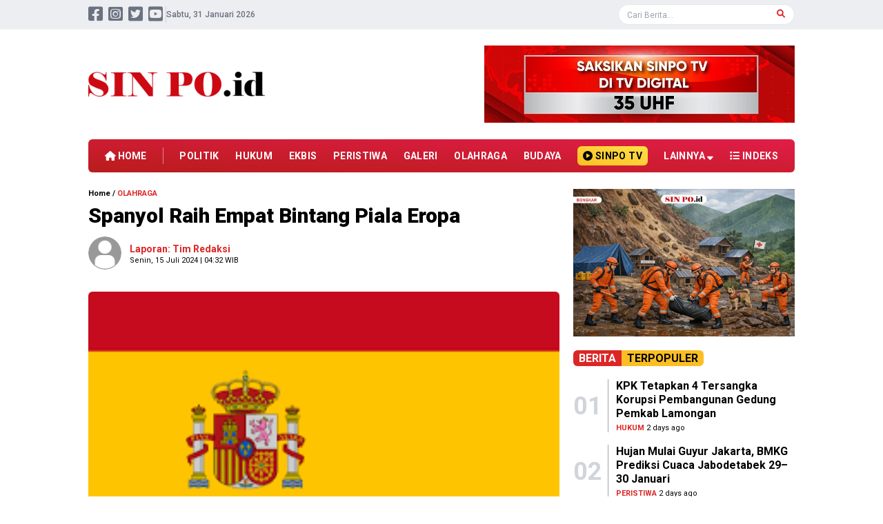

--- FILE ---
content_type: text/html; charset=UTF-8
request_url: https://sinpo.id/detail/76596/spanyol-raih-empat-bintang-piala-eropa
body_size: 8365
content:
<!DOCTYPE html>
<html lang="id">
<head>
<meta charset="UTF-8">
<meta name="viewport" content="width=device-width, initial-scale=1.0">
<meta http-equiv="X-UA-Compatible" content="ie=edge">
<link rel="preconnect" href="https://fonts.googleapis.com">
<link rel="preconnect" href="https://fonts.gstatic.com" crossorigin>
<link rel="preload" href="https://fonts.googleapis.com/css2?family=Roboto:ital,wght@0,400;0,500;0,700;0,900;1,400;1,500;1,700;1,900&display=swap" as="style">
<link href="https://fonts.cdnfonts.com/css/joan" rel="stylesheet">
<link href="https://fonts.googleapis.com/css2?family=Roboto:ital,wght@0,400;0,500;0,700;0,900;1,400;1,500;1,700;1,900&display=swap" rel="stylesheet">
<link href="https://sinpo.id/css/app.css" rel="stylesheet">
<link href="https://sinpo.id/plugin/swiper/swiper-bundle.min.css" rel="stylesheet">
<link href="https://sinpo.id/plugin/fontawesome/css/all.min.css" rel="stylesheet">
<link href="https://sinpo.id/css/style.css" rel="stylesheet">
<script src="https://sinpo.id/plugin/jquery/jquery-3.6.0.min.js"></script>
<link href="https://sinpo.id/css/audio.css" rel="stylesheet">
<link rel="shortcut icon" href="https://sinpo.id/favicon.ico">
<title>Spanyol Raih Empat Bintang Piala Eropa - Sinpo.id</title>

<script async src="https://www.googletagmanager.com/gtag/js?id=G-Q65QRZR908"></script>
<script>
  window.dataLayer = window.dataLayer || [];
  function gtag(){dataLayer.push(arguments);}
  gtag('js', new Date());

  gtag('config', 'G-Q65QRZR908');
</script>
<script type="text/javascript">
    (function(c,l,a,r,i,t,y){
        c[a]=c[a]||function(){(c[a].q=c[a].q||[]).push(arguments)};
        t=l.createElement(r);t.async=1;t.src="https://www.clarity.ms/tag/"+i;
        y=l.getElementsByTagName(r)[0];y.parentNode.insertBefore(t,y);
    })(window, document, "clarity", "script", "btk8adfytj");
</script>
<link rel="dns-prefetch" href="//googletagmanager.com">
<link rel="dns-prefetch" href="//googleapis.com">
<link rel="dns-prefetch" href="//clarity.ms">
<link rel="dns-prefetch" href="//tiktok.com">
<link rel="canonical" href="https://sinpo.id/detail/76596/spanyol-raih-empat-bintang-piala-eropa">
<meta name="robots" content="index,follow" />
<meta name="googlebot" content="index,follow" />
<meta name="googlebot-news" content="index,follow" />
<meta name="msnbot" content="index,follow" />
<meta name="webcrawlers" content="index,follow" />
<meta name="spiders" content="index,follow" />
<meta name="rating" content="general" />
<meta name="description" content="SinPo.id -  Spanyol menjadi tim dengan Raihan gelar Piala Eropa terbanyak. Kini, La Furia Roja sudah meraih empat trofi." />
<meta name="keywords" content="Spanyol, Piala Eropa" />
<meta name="news_keywords" content="Spanyol, Piala Eropa" />
<meta name="author" content="david" />
<meta property="fb:pages" content="1380957078884401" />
<meta property="og:url" content="https://sinpo.id/detail/76596/spanyol-raih-empat-bintang-piala-eropa" />
<meta property="og:type" content="article" />
<meta property="og:title" content="Spanyol Raih Empat Bintang Piala Eropa" />
<meta property="og:description" content="SinPo.id -  Spanyol menjadi tim dengan Raihan gelar Piala Eropa terbanyak. Kini, La Furia Roja sudah meraih empat trofi." />
<meta property="og:image" content="https://sinpo.id/storage/2024/07/spanyol-raih-empat-bintang-piala-eropa-15072024-043345.png" />
<meta property="og:site_name" content="SinPo.id" />
<meta property="article:author" content="david" />
<meta property="article:publisher" content="https://www.facebook.com/officialsinpoid/" />
<meta property="fb:app_id" content="189748706492019" />
<meta name="twitter:card" content="summary_large_image" />
<meta name="twitter:site" content="@IdSinpo" />
<meta name="twitter:creator" content="@IdSinpo" />
<meta name="twitter:title" content="Spanyol Raih Empat Bintang Piala Eropa">
<meta name="twitter:description" content="SinPo.id -  Spanyol menjadi tim dengan Raihan gelar Piala Eropa terbanyak. Kini, La Furia Roja sudah meraih empat trofi." />
<meta name="twitter:image" content="https://sinpo.id/storage/2024/07/spanyol-raih-empat-bintang-piala-eropa-15072024-043345.png" />
<div id="fb-root"></div>
<script async defer crossorigin="anonymous" src="https://connect.facebook.net/id_ID/sdk.js#xfbml=1&version=v12.0&appId=189748706492019&autoLogAppEvents=1" nonce="hUINAzZn"></script>
<script type="text/javascript" src="https://platform-api.sharethis.com/js/sharethis.js#property=60996c4bab877000186629d3&product=sop" async="async"></script>
<script src="https://cdn.onesignal.com/sdks/web/v16/OneSignalSDK.page.js" defer></script>
<script>
  window.OneSignalDeferred = window.OneSignalDeferred || [];
  OneSignalDeferred.push(async function(OneSignal) {
    await OneSignal.init({
      appId: "c0fc0c73-d2d8-4708-b1ab-cdcbd4de54ad",
    });
  });
</script>


<style type="text/css">
  .textToSpeech_textToSpeech__iymhM {
    display: inline-block;
}
.media-ui-TextToSpeechPlayer_listenWrapper-ZKEjzuPrUDk- {
    border-radius: 35px;
    border-width: 1px;
    border-style: solid;
    border-color: var(--color-gray-500);
    padding: 5px 6px 5px 10px;
}
.media-ui-TextToSpeechPlayer_listenWrapper-ZKEjzuPrUDk- {
    display: flex;
    flex-direction: row;
    align-items: center;
    justify-content: center;
    gap: 4px;
    height: 30px;
   
}
.media-ui-TextToSpeechPlayer_iconWrapper-TRFSULd6GO4- {
    width: 16px;
}
.media-ui-TextToSpeechPlayer_listenText-YU2Bvd2bw1Q- {
    height: 16px;
    width: 42px;
    font-size: 11px;
    line-height: 21px;
    font-weight: 400;
    font-style: normal;
    line-height: 1rem;
    letter-spacing: .28px;
    display: flex;
    align-items: center;
    justify-content: center;
    text-align: center;
}
.media-ui-TextToSpeechPlayer_runTime-K3s2Zc4QKig- {
    margin-left: 0px;
}
.media-ui-TextToSpeechPlayer_runTime-K3s2Zc4QKig- {
    text-align: left;
    color: var(--color-gray-700);
    height: 14px;
    width: 35px;
    font-size: 11px;
    font-weight: 400;
    font-style: normal;
    line-height: 14px;
}
</style>



<style type="text/css">
    
    .jadwalsholat{
        /* Rectangle 98 */
        padding : 20px;


        background: linear-gradient(90deg, #D3A46B 0%, #B5793C 46.5%, #984E0D 86%);
        border-radius: 9px;
        color: #fff;
        font-size: 14px;
        margin-bottom:20px;
    }

    .jadwalsholat .judul{
        font-weight: bold;
    }

   

.row {
  display: flex;
  flex-wrap: wrap;
  margin-right: -8px;
  margin-left: -8px;
}

/* Kolom dasar */
.col {
  flex: 1 0 0%;
  padding-right: 8px;
  padding-left: 8px;
}

.tglxjj{
    text-align: center;
    padding-right: 10px;
}

.kotax{
    text-align: center;
    padding-left: 10px;
}



#citySelect{
    color: #000;
}

/* --- Responsive Grid System --- */

/* Extra Small (Default: Mobile First) */
.col-1 { flex: 0 0 8.3333%; max-width: 8.3333%; }
.col-2 { flex: 0 0 16.6667%; max-width: 16.6667%; }
.col-3 { flex: 0 0 25%; max-width: 25%; }
.col-4 { flex: 0 0 33.3333%; max-width: 33.3333%; }
.col-5 { flex: 0 0 41.6667%; max-width: 41.6667%; }
.col-6 { flex: 0 0 50%; max-width: 50%; }
.col-7 { flex: 0 0 58.3333%; max-width: 58.3333%; }
.col-8 { flex: 0 0 66.6667%; max-width: 66.6667%; }
.col-9 { flex: 0 0 75%; max-width: 75%; }
.col-10 { flex: 0 0 83.3333%; max-width: 83.3333%; }
.col-11 { flex: 0 0 91.6667%; max-width: 91.6667%; }
.col-12 { flex: 0 0 100%; max-width: 100%; }

 .jam{
    float: right;
  }
  .jadwalsholat .judul{
    float: left;
  }

  .jadwalsholat .col-12 {
    border-bottom: 1px solid #fff;
  }

  .kotax select{
    width: 80%;
    height: 25px;
}

/* Small (≥576px) */
@media (min-width: 576px) {
  .col-sm-1 { flex: 0 0 8.3333%; max-width: 8.3333%; }
  .col-sm-2 { flex: 0 0 16.6667%; max-width: 16.6667%; }
  .col-sm-3 { flex: 0 0 25%; max-width: 25%; }
  .col-sm-4 { flex: 0 0 33.3333%; max-width: 33.3333%; }
  .col-sm-5 { flex: 0 0 41.6667%; max-width: 41.6667%; }
  .col-sm-6 { flex: 0 0 50%; max-width: 50%; }

  .jam{
    float: unset;
  }
  .jadwalsholat .judul{
    float: unset;
  }

  .jadwalsholat .col-12 {
    border-bottom: none;
  }

  .kotax select{
    width: 80%;
}

.tglxjj{
    text-align: right;
    padding-right: 10px;
}

.kotax{
    text-align: left;
    padding-left: 10px;
}

}

/* Medium (≥768px) */
@media (min-width: 768px) {
  .col-md-1 { flex: 0 0 8.3333%; max-width: 8.3333%; }
  .col-md-2 { flex: 0 0 16.6667%; max-width: 16.6667%; }
  .col-md-3 { flex: 0 0 25%; max-width: 25%; }
  .col-md-4 { flex: 0 0 33.3333%; max-width: 33.3333%; }
  .col-md-5 { flex: 0 0 41.6667%; max-width: 41.6667%; }
  .col-md-6 { flex: 0 0 50%; max-width: 50%; }
}

/* Large (≥992px) */
@media (min-width: 992px) {
  .col-lg-1 { flex: 0 0 8.3333%; max-width: 8.3333%; }
  .col-lg-2 { flex: 0 0 16.6667%; max-width: 16.6667%; }
  .col-lg-3 { flex: 0 0 25%; max-width: 25%; }
  .col-lg-4 { flex: 0 0 33.3333%; max-width: 33.3333%; }
  .col-lg-5 { flex: 0 0 41.6667%; max-width: 41.6667%; }
  .col-lg-6 { flex: 0 0 50%; max-width: 50%; }
}

/* Extra Large (≥1200px) */
@media (min-width: 1200px) {
  .col-xl-1 { flex: 0 0 8.3333%; max-width: 8.3333%; }
  .col-xl-2 { flex: 0 0 16.6667%; max-width: 16.6667%; }
  .col-xl-3 { flex: 0 0 25%; max-width: 25%; }
  .col-xl-4 { flex: 0 0 33.3333%; max-width: 33.3333%; }
  .col-xl-5 { flex: 0 0 41.6667%; max-width: 41.6667%; }
  .col-xl-6 { flex: 0 0 50%; max-width: 50%; }
}

.judjud{
    text-align: center;

  font-family: 'Joan', sans-serif;
  font-size: 20px;
  padding: 10px 0 0 0;


}



</style>


</head>
<body class="selection:bg-red-600 selection:text-white">
<header class="w-full h-auto bg-white shadow-md lg:shadow-none transition">

<nav class="lg:hidden fixed z-10 top-0 bg-white shadow-md w-full px-4 mx-auto py-2">
<div class="relative flex flex-warp items-center justify-between">
<div id="justify" class="z-10 w-full flex items-center justify-between">
<a href="https://sinpo.id">
<img src="https://sinpo.id/storage/gambar/logo/sinpoid-11042023-094542.jpg" alt="SinPo.id" class="w-36">
</a>

<div class="flex">
<button id="hamburger" class="relative w-8 h-8">
<div class="hidden rotate-45"></div><div class="hidden -rotate-45"></div>
<div role="hidden" id="line" class="inset-0 w-6 h-0.5 m-auto rounded-full bg-gray-500 transform transition duration-300"></div>
<div role="hidden" id="line2" class="inset-0 w-5 h-0.5 mt-1.5 ml-2 m-auto rounded-full bg-gray-500 transform transition duration-300"></div>
<div role="hidden" id="line3" class="inset-0 w-6 h-0.5 mt-1.5 m-auto rounded-full bg-gray-500 transform transition duration-300"></div>
</button>
</div>

</div>
</div>
<div id="navlinks" class="hidden h-auto w-full bg-white transition">
<ul class="pt-2 pb-4 text-gray-600 text-lg tracking-wide lg:flex lg:space-x-8 lg:py-0">
<div class="flex flex-row justify-between">
<div class="flex flex-col">

<li><a href="/kategori/politik" class="block text-sm w-full py-2 transition hover:text-red-600"><i class="fas fa-vote-yea w-5 text-red-600"></i> Politik</a></li>
<li><a href="/kategori/hukum" class="block text-sm w-full py-2 transition hover:text-red-600"><i class="fas fa-balance-scale-right w-5 text-red-600"></i> Hukum</a></li>
<li><a href="/kategori/ekbis" class="block text-sm w-full py-2 transition hover:text-red-600"><i class="fas fa-donate w-5 text-red-600"></i> Ekbis</a></li>
<li><a href="/kategori/sin%20po%20dulu" class="block text-sm w-full py-2 transition hover:text-red-600"><i class="fas fa-donate w-5 text-red-600"></i> Sin Po Dulu</a></li>
</div>
<div class="flex flex-col">
<li><a href="/kategori/peristiwa" class="block text-sm w-full py-2 transition hover:text-red-600"><i class="fas fa-calendar-alt w-5 text-red-600"></i> Peristiwa</a></li>
<li><a href="/kategori/galeri" class="block text-sm w-full py-2 transition hover:text-red-600"><i class="fas fa-images w-5 text-red-600"></i> Galeri</a></li>
<li><a href="/kategori/olahraga" class="block text-sm w-full py-2 transition hover:text-red-600"><i class="fas fa-futbol w-5 text-red-600"></i> Olahraga</a></li>
<li><a href="/kategori/budaya" class="block text-sm w-full py-2 transition hover:text-red-600"><i class="fas fa-flag w-5 text-red-600"></i> Budaya</a></li>
</div>
<div class="flex flex-col">
    
<li><a href="/kategori/dunia" class="block text-sm w-full py-2 transition hover:text-red-600"><i class="fas fa-globe-asia w-5 text-red-600"></i> Dunia</a></li> 

<li><a href="/kategori/gaya%20hidup" class="block text-sm w-full py-2 transition hover:text-red-600"><i class="fas fa-icons w-5 text-red-600"></i> Gaya Hidup</a></li>
<li><a href="/indeks" class="block text-sm w-full py-2 transition hover:text-red-600"><i class="fas fa-stream w-5 text-red-600"></i> Indeks</a></li>
</div>
</div>
<li class="relative mt-4 lg:mt-0">
<form action="/berita" class="w-full" autocomplete="off">
<input type="text" name="cari" class="w-full px-3 py-1 rounded-md border border-gray-200 focus:outline-none focus:ring-1 focus:ring-sky-500 placeholder:text-sm" placeholder="Cari Berita..." value required>
<div class="absolute top-0 right-0 w-auto h-full rounded-r-md bg-red-600">
<button type="submit" class="py-2 px-4 text-sm text-white"><i class="fas fa-search"></i></button>
</div>
</form>
</li>
</ul>
</div>

<div id="eksplor" class="flex flex-row overflow-x-auto py-2 no-scrollbar">
<div class="px-3 py-1 bg-red-600 rounded-md text-xs font-semibold text-white whitespace-nowrap"><i class="far fa-compass"></i> Eksplorasi</div>
<div class="flex-shrink-0 w-px ml-3 h-auto bg-gray-300"> </div>

<a href="/kategori/politik"><p class="ml-2 px-3 py-1 border border-blue-500 rounded-full text-xxs font-semibold hover:bg-blue-500 hover:text-white whitespace-nowrap">Politik</p></a>
<a href="/kategori/hukum"><p class="ml-2 px-3 py-1 border border-blue-500 rounded-full text-xxs font-semibold hover:bg-blue-500 hover:text-white whitespace-nowrap">Hukum</p></a>
<a href="/kategori/ekbis"><p class="ml-2 px-3 py-1 border border-blue-500 rounded-full text-xxs font-semibold hover:bg-blue-500 hover:text-white whitespace-nowrap">Ekbis</p></a>
<a href="/kategori/peristiwa"><p class="ml-2 px-3 py-1 border border-blue-500 rounded-full text-xxs font-semibold hover:bg-blue-500 hover:text-white whitespace-nowrap">Peristiwa</p></a>
<a href="/kategori/olahraga"><p class="ml-2 px-3 py-1 border border-blue-500 rounded-full text-xxs font-semibold hover:bg-blue-500 hover:text-white whitespace-nowrap">Olahraga</p></a>
<a href="/kategori/budaya"><p class="ml-2 px-3 py-1 border border-blue-500 rounded-full text-xxs font-semibold hover:bg-blue-500 hover:text-white whitespace-nowrap">Budaya</p></a>

<a href="/kategori/pendidikan"><p class="ml-2 px-3 py-1 border border-blue-500 rounded-full text-xxs font-semibold hover:bg-blue-500 hover:text-white whitespace-nowrap">Pendidikan</p></a>

<a href="/kategori/dunia"><p class="ml-2 px-3 py-1 border border-blue-500 rounded-full text-xxs font-semibold hover:bg-blue-500 hover:text-white whitespace-nowrap">Dunia</p></a> 
<a href="/kategori/gaya%20hidup"><p class="ml-2 px-3 py-1 border border-blue-500 rounded-full text-xxs font-semibold hover:bg-blue-500 hover:text-white whitespace-nowrap">Gaya Hidup</p></a>
<a href="/kategori/opini"><p class="ml-2 px-3 py-1 border border-blue-500 rounded-full text-xxs font-semibold hover:bg-blue-500 hover:text-white whitespace-nowrap">Opini</p></a>
<a href="/kategori/bongkar"><p class="ml-2 px-3 py-1 border border-blue-500 rounded-full text-xxs font-semibold hover:bg-blue-500 hover:text-white whitespace-nowrap">Bongkar</p></a>
<a href="/kategori/sin%20po%20dulu"><p class="ml-2 px-3 py-1 border border-blue-500 rounded-full text-xxs font-semibold hover:bg-blue-500 hover:text-white whitespace-nowrap">Sin Po Dulu</p></a>
</div>

</nav>


<nav class="hidden lg:block">
<div class="w-full h-auto bg-gray-200/70 shadow-sm">
<div class="mx-auto lg:w-[1024px] 2xl:w-[1280px] px-4 xl:px-0 py-[5px] flex flex-row items-center justify-between">
<div class="flex flex-row gap-2 items-center">
<div class="flex flex-row items-center justify-center">
<div class="text-2xl 2xl:text-3xl text-gray-500 hover:text-red-600"><a href="https://www.facebook.com/profile.php?id=61552603735655"><i class="fab fa-facebook-square"></i></a></div>
<div class="text-2xl 2xl:text-3xl text-gray-500 hover:text-red-600 ml-2"><a href="https://www.instagram.com/sinpotv/"><i class="fab fa-instagram-square"></i></a></div>
<div class="text-2xl 2xl:text-3xl text-gray-500 hover:text-red-600 ml-2"><a href="https://twitter.com/IdSinpo"><i class="fab fa-twitter-square"></i></a></div>
<div class="text-2xl 2xl:text-3xl text-gray-500 hover:text-red-600 ml-2"><a href="https://www.youtube.com/channel/UCKlCoYf-khqH1bCRTA2os6A"><i class="fab fa-youtube-square"></i></a></div>
</div>
<div class="w-px h-6 ml-1 bg-gray-300"></div>
<div class="text-xs text-gray-500 font-medium" id="tglx"></div>
</div>
<div class="relative block w-64">
<form action="/berita" class="w-full" autocomplete="off">
<div class="absolute right-0  w-5 h-5 rounded-full mr-3">
<button type="submit" class="p-1.5 text-xs text-red-600"><i class="fas fa-search"></i></button>
</div>
<input type="text" name="cari" class="w-full px-3 py-0.5 rounded-full border border-gray-200 focus:outline-none focus:ring-1 focus:ring-sky-500 placeholder:text-xs" placeholder="Cari Berita..." value required>
</form>
</div>
</div>
</div>
<div class="mx-auto lg:w-[1024px] 2xl:w-[1280px] px-4 xl:px-0 mt-6 flex flex-row items-center justify-between">
<div class="w-auto">
<a href="https://sinpo.id"><img class="w-64" src="https://sinpo.id/storage/gambar/logo/sinpoid-11042023-094542.jpg" alt="SinPo.id"></a>
</div>
<div class="flex w-auto h-28 overflow-hidden">

<a href="https://tv.sinpo.id"><img class="object-cover h-90 w-728" src="https://sinpo.id/storage/gambar/iklan/banner-tv-digital-19102023-105745.jpg" alt="Banner TV Digital"></a>
</div>
</div>
<div class="mx-auto lg:w-[1024px] 2xl:w-[1280px] px-4 xl:px-0 mt-6">
<ul class="w-full flex flex-row grow-0 gap-2 lg:gap-1 items-center justify-between py-2.5 px-6 bg-gradient-to-tr from-red-700 to-rose-600 rounded-md">
<li class="lg:text-xs xl:text-sm 2xl:text-base text-white hover:text-yellow-300 font-bold whitespace-nowrap"><a href="https://sinpo.id"><i class="fas fa-home"></i> HOME</a></li>
<div class="h-6 w-px bg-gray-100/50"></div>

<li class="lg:text-xs xl:text-sm 2xl:text-base text-white hover:text-yellow-300 font-bold tracking-wide"><a href="/kategori/politik">POLITIK</a></li>
<li class="lg:text-xs xl:text-sm 2xl:text-base text-white hover:text-yellow-300 font-bold tracking-wide"><a href="/kategori/hukum">HUKUM</a></li>
<li class="lg:text-xs xl:text-sm 2xl:text-base text-white hover:text-yellow-300 font-bold tracking-wide"><a href="/kategori/ekbis">EKBIS</a></li>
<li class="lg:text-xs xl:text-sm 2xl:text-base text-white hover:text-yellow-300 font-bold tracking-wide"><a href="/kategori/peristiwa">PERISTIWA</a></li>
<li class="lg:text-xs xl:text-sm 2xl:text-base text-white hover:text-yellow-300 font-bold tracking-wide"><a href="/kategori/galeri">GALERI</a></li>
<li class="lg:text-xs xl:text-sm 2xl:text-base text-white hover:text-yellow-300 font-bold tracking-wide"><a href="/kategori/olahraga">OLAHRAGA</a></li>
<li class="lg:text-xs xl:text-sm 2xl:text-base text-white hover:text-yellow-300 font-bold tracking-wide"><a href="/kategori/budaya">BUDAYA</a></li>

<li class="lg:text-xs xl:text-sm 2xl:text-base bg-gradient-to-tr from-amber-400 to-yellow-300 hover:text-red-600 py-1 px-2 rounded-md font-bold tracking-wide whitespace-nowrap"><a href="https://sinpo.tv"><i class="fas fa-play-circle"></i> SINPO TV</a></li>
<li class="group relative lg:text-xs xl:text-sm 2xl:text-base text-white hover:text-yellow-300 font-bold tracking-wide">LAINNYA <i class="fas fa-sort-down"></i>
<div class="group-hover:block dropdown-menu absolute hidden h-auto">
<ul class="relative z-10 top-0 mt-5 w-auto divide-y divide-gray-100/50 bg-gradient-to-r from-red-700 to-rose-600 shadow px-6 py-4 rounded-md">
<li class="py-1.5 block text-white hover:text-yellow-300 font-bold lg:text-xs xl:text-sm 2xl:text-base whitespace-nowrap"><a href="/kategori/dunia">DUNIA</a></li> 


<li class="py-1.5 block text-white hover:text-yellow-300 font-bold lg:text-xs xl:text-sm 2xl:text-base whitespace-nowrap"><a href="/kategori/gaya%20hidup">GAYA HIDUP</a></li>
<li class="py-1.5 block text-white hover:text-yellow-300 font-bold lg:text-xs xl:text-sm 2xl:text-base whitespace-nowrap"><a href="/kategori/bongkar">BONGKAR</a></li>
<li class="py-1.5 block text-white hover:text-yellow-300 font-bold lg:text-xs xl:text-sm 2xl:text-base whitespace-nowrap"><a href="/kategori/sin%20po%20dulu">SIN PO DULU</a></li>
</ul>
</div>
</li>
<li class="lg:text-xs xl:text-sm 2xl:text-base text-white hover:text-yellow-300 font-bold tracking-wide whitespace-nowrap"><a href="/indeks"><i class="fas fa-list"></i> INDEKS</a></li>
</ul>
</div>
<div class="navigasi hidden fixed z-50 top-0 w-full h-auto bg-gradient-to-tr from-red-700 to-rose-600 shadow-md">
<ul class="mx-auto lg:w-[1024px] 2xl:w-[1280px] px-4 xl:px-0 flex flex-row grow-0 gap-2 lg:gap-1 py-1.5 items-center justify-between">
<li class="lg:text-xs xl:text-sm 2xl:text-base text-white hover:text-yellow-300 font-bold whitespace-nowrap"><a href="https://sinpo.id"><i class="fas fa-home"></i> HOME</a></li>
<div class="h-6 w-px bg-gray-100/50"></div>

<li class="lg:text-xs xl:text-sm 2xl:text-base text-white hover:text-yellow-300 font-bold tracking-wide"><a href="/kategori/politik">POLITIK</a></li>
<li class="lg:text-xs xl:text-sm 2xl:text-base text-white hover:text-yellow-300 font-bold tracking-wide"><a href="/kategori/hukum">HUKUM</a></li>
<li class="lg:text-xs xl:text-sm 2xl:text-base text-white hover:text-yellow-300 font-bold tracking-wide"><a href="/kategori/ekbis">EKBIS</a></li>
<li class="lg:text-xs xl:text-sm 2xl:text-base text-white hover:text-yellow-300 font-bold tracking-wide"><a href="/kategori/peristiwa">PERISTIWA</a></li>
<li class="lg:text-xs xl:text-sm 2xl:text-base text-white hover:text-yellow-300 font-bold tracking-wide"><a href="/kategori/galeri">GALERI</a></li>
<li class="lg:text-xs xl:text-sm 2xl:text-base text-white hover:text-yellow-300 font-bold tracking-wide"><a href="/kategori/olahraga">OLAHRAGA</a></li>
<li class="lg:text-xs xl:text-sm 2xl:text-base text-white hover:text-yellow-300 font-bold tracking-wide"><a href="/kategori/budaya">BUDAYA</a></li>

<li class="lg:text-xs xl:text-sm 2xl:text-base bg-gradient-to-tr from-amber-400 to-yellow-300 hover:text-red-600 py-1 px-2 rounded-md font-bold tracking-wide whitespace-nowrap"><a href="https://sinpo.tv"><i class="fas fa-play-circle"></i> SINPO TV</a></li>
<li class="group relative lg:text-xs xl:text-sm 2xl:text-base text-white hover:text-yellow-300 font-bold tracking-wide">LAINNYA <i class="fas fa-sort-down"></i>
<div class="group-hover:block dropdown-menu absolute hidden h-auto">
<ul class="relative z-10 top-0 mt-5 w-auto divide-y divide-gray-100/50 bg-gradient-to-r from-red-700 to-rose-600 shadow px-6 py-4 rounded-md">
<li class="py-1.5 block text-white hover:text-yellow-300 font-bold lg:text-xs xl:text-sm 2xl:text-base whitespace-nowrap"><a href="/kategori/dunia">DUNIA</a></li>


<li class="py-1.5 block text-white hover:text-yellow-300 font-bold lg:text-xs xl:text-sm 2xl:text-base whitespace-nowrap"><a href="/kategori/gaya%20hidup">GAYA HIDUP</a></li>
<li class="py-1.5 block text-white hover:text-yellow-300 font-bold lg:text-xs xl:text-sm 2xl:text-base whitespace-nowrap"><a href="/kategori/bongkar">BONGKAR</a></li>
<li class="py-1.5 block text-white hover:text-yellow-300 font-bold lg:text-xs xl:text-sm 2xl:text-base whitespace-nowrap"><a href="/kategori/sin%20po%20dulu">SIN PO DULU</a></li>
</ul>
</div>
</li>
<li class="lg:text-xs xl:text-sm 2xl:text-base text-white hover:text-yellow-300 font-bold tracking-wide whitespace-nowrap"><a href="/indeks"><i class="fas fa-list"></i> INDEKS</a></li>
</ul>
</div>
</nav>

</header>



<script>
  $(document).scroll(function() {
  var y = $(this).scrollTop();
  if (y > 260) {
    $('.navigasi').fadeIn();
  } else {
    $('.navigasi').fadeOut();
  }
  });

  $(document).scroll(function() {
  var y = $(this).scrollTop();
  if (y > 60) {
    $('#eksplor').slideUp();
  } else {
    $('#eksplor').slideDown();
  }
  });
  </script>
<main class="mx-auto lg:w-[1024px] 2xl:w-[1280px] px-4 xl:px-0 mt-28 lg:mt-6">



<div class="md:flex md:flex-row md:gap-5 md:h-auto"> 
</div> 
<div class="md:flex md:flex-row"> 
<div class="md:w-8/12 md:flex md:flex-col"> 
<div class="flex flex-col w-full h-auto">
<div class="text-xxs font-semibold"><a href="/">Home</a> / <a href="/kategori/olahraga"><span class="text-red-600">OLAHRAGA</span></a></div>
<h1 class="text-2xl md:text-3xl font-black mt-2 leading-tight">Spanyol Raih Empat Bintang Piala Eropa</h1>
<div class="md:flex md:flex-row">
<div class="md:w-10/12 md:flex md:flex-col">
<div class="flex mt-3 flex-row items-center">
<div class="flex w-10 h-10 md:w-12 md:h-12 rounded-full bg-gray-100 overflow-hidden">
<img class="w-full object-cover" src="https://sinpo.id/storage/gambar/foto/wartawan/default_photo.jpg" aria-hidden="true" alt>
</div>
<div class="flex flex-col justify-between">
<div class="text-sm font-semibold ml-3 text-red-600">Laporan: Tim Redaksi</div>
<div class="text-xxs ml-3">Senin, 15 Juli 2024 | 04:32 WIB</div>
</div>
</div>
</div>
</div>
<div class="w-full mt-4">
<div class="sharethis-inline-share-buttons"></div>
</div>






<div class="swiper galeriSwiper mt-4 flex w-full h-56 md:h-72 lg:h-[400px] 2xl:h-[420px] bg-gray-100 rounded-t-md overflow-hidden">
        <img class="w-full h-full object-cover" src="https://sinpo.id/storage/2024/07/spanyol-raih-empat-bintang-piala-eropa-15072024-043345.png" alt="Spanyol" title="Spanyol Raih Empat Bintang Piala Eropa">
    </div>
<div class="px-3 py-2 text-xs bg-gray-100 rounded-b-md">Spanyol</div>




<div class="mt-4 text-base md:leading-relaxed space-y-5">
    <p><strong>SinPo.id - &nbsp;</strong>Spanyol menjadi tim dengan Raihan gelar Piala Eropa terbanyak. Kini, La Furia Roja sudah meraih empat trofi.</p>

<p>Terkini, Spanyol menang 2-1 atas Inggris di final Piala Eropa 2024 di Stadion Olimpico Berlin pada Senin 15 Juli 2024 dinihari WIB.</p>

<p>Gol kemenangan Spanyol dicetak Nico Williams pada menit ke-47 dan Mikel Oyarzabal menit ke-86. Sedangkan gol Inggris dicetak Cole Palmer menit ke-73.&nbsp;</p>

<p>Bagi Inggris kekalahan ini membuat Three Lions belum pernah meraih gelar juara Piala Eropa. Inggris terakhir juara pada 1966 di ajang Piala Dunia.</p>

<p>Berikut Daftar Juara Euro Sepanjang Masa</p>

<p>Euro 1960: Uni Soviet (Rusia), Yugoslavia menjadi runner-up</p>

<p>Euro 1964: Spanyol, Uni Soviet menjadi runner-up</p>

<p>Euro 1968: Italia, Yugoslavia menjadi runner-up</p>

<p>Euro 1972: Jerman, Uni Soviet&nbsp;<br />
menjadi runner-up</p>

<p>Euro 1976: Cekoslowakia, Jerman menjadi runner-up</p>

<p>Euro 1980: Jerman, Belgium menjadi runner-up</p>

<p>Euro 1984: Perancis, Spanyol menjadi runner-up</p>

<p>Euro 1988: Belanda, Uni Soviet menjadi runner-up</p>

<p>Euro 1992: Denmark, Jerman menjadi runner-up</p>

<p>Euro 1996: Jerman, Republik Ceko menjadi runner-up</p>

<p>Euro 2000: Perancis, Italia menjadi runner-up</p>

<p>Euro 2004: Yunani, Portugal menjadi runner-up</p>

<p>Euro 2008: Spanyol, Jerman menjadi runner-up</p>

<p>Euro 2012: Spanyol, Italia menjadi runner-up</p>

<p>Euro 2016: Portugal, Perancis menjadi runner-up</p>

<p>Euro 2020: Italia, Inggris menjadi runner-up</p>

<p>Euro 2024: Spanyol, Inggris menjadi runner-up</p></div>


<div class="mt-5 flex flex-row flex-wrap gap-1">
    <div class="font-semibold"><i class="fas fa-tags"></i> TAG:</div>
        <form action="/berita">
    <input type="hidden" name="tag" value="Spanyol">
    </form>
    <a href="/berita?tag=Spanyol"><div class="inline-flex text-xs bg-red-600 hover:bg-red-800 text-white py-1 px-2 rounded-md whitespace-pre"><i class="fas fa-hashtag"></i> Spanyol</div></a>
        <form action="/berita">
    <input type="hidden" name="tag" value="Piala Eropa">
    </form>
    <a href="/berita?tag=Piala Eropa"><div class="inline-flex text-xs bg-red-600 hover:bg-red-800 text-white py-1 px-2 rounded-md whitespace-pre"><i class="fas fa-hashtag"></i> Piala Eropa</div></a>
    </div>


<div class="w-full mt-5 grid grid-cols-1 gap-2 lg:grid-cols-2 lg:gap-4">

        
<div class="w-full h-auto px-4 py-3 bg-gradient-to-r from-slate-700 to-gray-700 rounded-md">
<div class="flex flex-row items-center justify-between">
<div class="flex shrink-0 w-12 h-12 bg-white rounded-md overflow-hidden">
<a href="/detail/76595/prakiraan-cuaca-di-jakarta-pada-senin-15-juli-2024"><img class="w-full h-full object-cover" src="https://sinpo.id/storage/2024/07/prakiraan-cuaca-di-jakarta-pada-senin-15-juli-2024-15072024-042446.jpg" alt="Cuaca (pixabay)"></a>
</div>
<div class="flex w-full flex-col">
<div class="ml-2 md:ml-3 text-xxs text-left text-yellow-300 font-semibold">JANGAN TERLEWAT:</div>
<a href="/detail/76595/prakiraan-cuaca-di-jakarta-pada-senin-15-juli-2024"><div class="ml-2 md:ml-3 text-xs mt-1 text-left text-gray-100 hover:text-white font-bold">Prakiraan Cuaca di Jakarta pada Senin 15 Juli 2024</div></a>
</div>
</div>
</div>

   
<div class="w-full h-auto px-4 py-3 bg-gradient-to-l from-slate-700 to-gray-700 rounded-md">
<div class="flex flex-row items-center justify-between">
<div class="flex w-full flex-col">
<div class="mr-2 md:mr-3 text-xxs text-right text-yellow-300 font-semibold">BACA BERIKUTNYA:</div>
<a href="/detail/76597/indonesia-dan-jepang-sepakat-kerjasama-sektor-industri"><div class="mr-2 md:mr-3 text-xs mt-1 text-right text-gray-100 hover:text-white font-bold">Indonesia dan Jepang Sepakat Kerjasama Sektor Industri</div></a>
</div>
<div class="flex shrink-0 w-12 h-12 bg-white rounded-md overflow-hidden">
<a href="/detail/76597/indonesia-dan-jepang-sepakat-kerjasama-sektor-industri"><img class="w-full h-full object-cover" src="https://sinpo.id/storage/2024/07/indonesia-dan-jepang-sepakat-kerjasama-sektor-industri-15072024-074035.jpg" alt="Industri"></a>
</div>
</div>
</div>

</div>
<div class="flex w-full my-6 h-0.5 bg-gray-200"></div>
<div class="block w-full">
<div class="text-base 2xl:text-lg"><span class="font-bold px-2 py-0.5 text-white bg-red-600 rounded-l-md">BERITA</span><span class="font-semibold py-0.5 px-2 bg-amber-400 rounded-r-md">LAINNYA</span></div>
<div class="mt-5 w-full grid grid-cols-2 lg:grid-cols-3 gap-5" id="beritalainx">






</div>
</div>
<div class="flex w-full my-8 h-0.5 bg-gray-200"></div>
<div class="block w-full">
<div class="text-base 2xl:text-lg"><span class="font-bold px-2 py-0.5 text-white bg-red-600 rounded-l-md">BERITA</span><span class="font-semibold py-0.5 px-2 bg-amber-400 rounded-r-md">TERKINI</span></div>
<div class="w-full flex flex-col" id="terkinix">




</div>
</div>
</div>
</div> 
<div class="md:w-4/12 md:flex md:flex-col md:pl-5"> 
<div class="md:sticky md:top-0"> 

<div id="iklanx">

</div>




<div class="md:hidden w-full mt-5 mb-6 px-4 bg-gradient-to-r from-red-700 to-rose-600 rounded-md h-40 overflow-y-auto">
<div class="-mt-2 mb-2 float-right text-sm font-semibold text-red-600"><span class="bg-white py-2 px-3 rounded-b-md">POJOK SINPO</span></div>
<div class="mt-4 w-full rounded-lg overflow-hidden">
<a href="https://sinpo.id/detail/78846/pecinan-semarang-tergeser-kebijakan-kolonial-terbentuk-sentra-ekonomi">
<div class="pt-6 text-sm font-bold text-white cursor-pointer hover:text-yellow-300">Pecinan Semarang, Tergeser Kebijakan Kolonial Terbentuk Sentra Ekonomi</div>
</a>
<a href="https://sinpo.id/detail/78846/pecinan-semarang-tergeser-kebijakan-kolonial-terbentuk-sentra-ekonomi">
<img src="https://sinpo.id/storage/gambar/iklan/pecinan-semarang-tergeser-kebijakan-kolonial-terbentuk-sentra-ekonomi-17082024-094716.jpg" alt="Pecinan Semarang, Tergeser Kebijakan Kolonial Terbentuk Sentra Ekonomi" class="mx-auto w-50 h-28 rounded-lg">
</a>
</div>
<div class="mt-2 text-xs italic text-white"></div>
<div class="mt-2 mb-5 text-xs font-semibold text-white">- Koran Sin Po</div>
</div>


<div class="block w-full mt-5 mb-3">
<div class="text-base 2xl:text-lg"><span class="font-bold px-2 py-0.5 text-white bg-red-600 rounded-l-md">BERITA</span><span class="font-semibold py-0.5 px-2 bg-amber-400 rounded-r-md">TERPOPULER</span></div>
</div>


<div id="terpopulerx"></div>










</div> 
</div> 
</div> 
</main>
<footer>
<div class="flex flex-col w-full h-auto mt-10 bg-gray-800 items-center">
<div class="flex py-6 mt-4">
<a href="https://sinpo.id">
<img src="https://sinpo.id/storage/gambar/logo/sinpoid-dark-20022022-223128.svg" alt="sinpo" class="w-48">
</a>
</div>
<div class="font-bold 2xl:text-lg text-white">FOLLOW US</div>
<div class="flex flex-row mt-2 items-center justify-center">
<div class="text-3xl 2xl:text-4xl text-gray-200 hover:text-white"><a href="https://www.facebook.com/profile.php?id=61552603735655"><i class="fab fa-facebook-square"></i></a></div>
<div class="text-3xl 2xl:text-4xl text-gray-200 hover:text-white ml-3"><a href="https://www.instagram.com/sinpotv/"><i class="fab fa-instagram-square"></i></a></div>
<div class="text-3xl 2xl:text-4xl text-gray-200 hover:text-white ml-3"><a href="https://twitter.com/IdSinpo"><i class="fab fa-twitter-square"></i></a></div>
<div class="text-3xl 2xl:text-4xl text-gray-200 hover:text-white ml-3"><a href="https://www.youtube.com/channel/UCKlCoYf-khqH1bCRTA2os6A"><i class="fab fa-youtube-square"></i></a></div>
</div>
<div class="px-10 mt-5 text-xxs 2xl:text-xs text-white text-center">Graha Sin Po, Jl. Kramat Kwitang No.8, RT.1/RW.7, Kwitang, Kec. Senen, Kota Jakarta Pusat, Daerah Khusus Ibukota Jakarta 10420</div>
<div class="px-10 flex flex-row mt-5 gap-x-3 items-center flex-wrap justify-center">
<div class="block text-sm 2xl:text-base font-semibold text-gray-200 hover:text-white text-center"><a href="/statis/7/redaksi">Redaksi</a></div>
<div class="block text-sm 2xl:text-base font-semibold text-gray-200 hover:text-white text-center"><a href="/statis/9/kontak-kami">Kontak Kami</a></div>
<div class="block text-sm 2xl:text-base font-semibold text-gray-200 hover:text-white text-center"><a href="/statis/10/tentang-kami">Tentang Kami</a></div>
<div class="block text-sm 2xl:text-base font-semibold text-gray-200 hover:text-white text-center"><a href="/statis/8/disclaimer">Disclaimer</a></div>
<div class="block text-sm 2xl:text-base font-semibold text-gray-200 hover:text-white text-center"><a href="/statis/11/privacy-policy">Privacy Policy</a></div>
<div class="block text-sm 2xl:text-base font-semibold text-gray-200 hover:text-white text-center"><a href="/statis/12/pedoman-pemberitaan-media-siber">Pedoman Pemberitaan Media Siber</a></div>
</div>
<div class="w-full h-auto bg-gray-300 mt-5">
<div class="text-xxs 2xl:text-xs text-center py-3">Copyright &copy; 2024 SinPo.id</div>
</div>
</div>
</footer>
<script src="https://sinpo.id/js/script.js"></script>
<script src="https://sinpo.id/plugin/swiper/swiper-bundle.min.js"></script>
<script src="https://sinpo.id/js/audio.js"></script>

<script>
var swiper = new Swiper(".mySwiper", {
    spaceBetween: 10,
    autoplay: {
        delay: 3000,
        disableOnInteraction: false,
    },
    pagination: {
    el: ".swiper-pagination",
    dynamicBullets: true,
    clickable: true,
    
    },
});
</script>

<script>
  var swiper = new Swiper(".galeriSwiper", {
    autoplay: {
        delay: 3000,
        disableOnInteraction: true,
    },
    navigation: {
      nextEl: ".swiper-button-next",
      prevEl: ".swiper-button-prev",
    },
  });
</script>
<style type="text/css">
  

.lds-ellipsis,
.lds-ellipsis div {
  box-sizing: border-box;
}
.lds-ellipsis {
  display: inline-block;
  position: relative;
  width: 80px;
  height: 80px;
}
.lds-ellipsis div {
  position: absolute;
  top: 33.33333px;
  width: 13.33333px;
  height: 13.33333px;
  border-radius: 50%;
  background: rgb(220 38 38);
  animation-timing-function: cubic-bezier(0, 1, 1, 0);
}
.lds-ellipsis div:nth-child(1) {
  left: 8px;
  animation: lds-ellipsis1 0.6s infinite;
}
.lds-ellipsis div:nth-child(2) {
  left: 8px;
  animation: lds-ellipsis2 0.6s infinite;
}
.lds-ellipsis div:nth-child(3) {
  left: 32px;
  animation: lds-ellipsis2 0.6s infinite;
}
.lds-ellipsis div:nth-child(4) {
  left: 56px;
  animation: lds-ellipsis3 0.6s infinite;
}
@keyframes  lds-ellipsis1 {
  0% {
    transform: scale(0);
  }
  100% {
    transform: scale(1);
  }
}
@keyframes  lds-ellipsis3 {
  0% {
    transform: scale(1);
  }
  100% {
    transform: scale(0);
  }
}
@keyframes  lds-ellipsis2 {
  0% {
    transform: translate(0, 0);
  }
  100% {
    transform: translate(24px, 0);
  }
}



</style>



<script type='text/javascript'>

var months = ['Januari', 'Februari', 'Maret', 'April', 'Mei', 'Juni', 'Juli', 'Agustus', 'September', 'Oktober', 'November', 'Desember'];

var myDays = ['Minggu', 'Senin', 'Selasa', 'Rabu', 'Kamis', 'Jum&#39;at', 'Sabtu'];

var date = new Date();

var day = date.getDate();

var month = date.getMonth();

var thisDay = date.getDay(),

    thisDay = myDays[thisDay];

var yy = date.getYear();

var year = (yy < 1000) ? yy + 1900 : yy;

//document.write(thisDay + ', ' + day + ' ' + months[month] + ' ' + year);

$('#tglx').html(thisDay + ', ' + day + ' ' + months[month] + ' ' + year);
$('.tglxjj').html(thisDay + ', ' + day + ' ' + months[month] + ' ' + year);




 $.get("https://sinpo.id/detail/terpopuler", function(data){
    $('#terpopulerx').html(data);
  });


 $.get("https://sinpo.id/detail/terpopuler/terkini", function(data){
    $('#terkinix').html(data);
  });

  $.get("https://sinpo.id/detail/terpopuler/beritalain/76596/25", function(data){
    $('#beritalainx').html(data);
  });


   $.get("https://sinpo.id/detail/terpopuler/up/76596", function(data){
    
  });


    $.get("https://sinpo.id/home/iklansidebar", function(data){
    $('#iklanx').html(data);
  });


</script>

<script defer src="https://static.cloudflareinsights.com/beacon.min.js/vcd15cbe7772f49c399c6a5babf22c1241717689176015" integrity="sha512-ZpsOmlRQV6y907TI0dKBHq9Md29nnaEIPlkf84rnaERnq6zvWvPUqr2ft8M1aS28oN72PdrCzSjY4U6VaAw1EQ==" data-cf-beacon='{"version":"2024.11.0","token":"a88e566ae76a4b3885ed609e7a299a63","r":1,"server_timing":{"name":{"cfCacheStatus":true,"cfEdge":true,"cfExtPri":true,"cfL4":true,"cfOrigin":true,"cfSpeedBrain":true},"location_startswith":null}}' crossorigin="anonymous"></script>
</body>
</html>

--- FILE ---
content_type: text/html; charset=UTF-8
request_url: https://sinpo.id/detail/terpopuler
body_size: 876
content:
<div class="group flex flex-col w-full mt-[18px]">
    <div class="flex flex-row w-full items-center">
    <div class="flex">
    <div class="text-4xl 2xl:text-5xl font-bold text-gray-300 group-hover:text-red-500">01</div>
    </div>
    <div class="flex h-full">
        <div class="ml-2 w-px h-auto min-h-25px bg-gray-400"></div>
        <div class="flex flex-col">
        <a href="/detail/113831/kpk-tetapkan-4-tersangka-korupsi-pembangunan-gedung-pemkab-lamongan" class="ml-3 text-base 2xl:text-lg font-semibold leading-tight hover:text-red-600">KPK Tetapkan 4 Tersangka Korupsi Pembangunan Gedung Pemkab Lamongan</a>
        <p class="pl-3 text-xxs 2xl:text-xs mt-1"><span class="font-bold text-red-600">HUKUM</span> 2 days ago </p>
        </div>
    </div>
    </div>
</div>
<div class="group flex flex-col w-full mt-[18px]">
    <div class="flex flex-row w-full items-center">
    <div class="flex">
    <div class="text-4xl 2xl:text-5xl font-bold text-gray-300 group-hover:text-red-500">02</div>
    </div>
    <div class="flex h-full">
        <div class="ml-2 w-px h-auto min-h-25px bg-gray-400"></div>
        <div class="flex flex-col">
        <a href="/detail/113783/hujan-mulai-guyur-jakarta-bmkg-prediksi-cuaca-jabodetabek-2930-januari" class="ml-3 text-base 2xl:text-lg font-semibold leading-tight hover:text-red-600">Hujan Mulai Guyur Jakarta, BMKG Prediksi Cuaca Jabodetabek 29–30 Januari</a>
        <p class="pl-3 text-xxs 2xl:text-xs mt-1"><span class="font-bold text-red-600">PERISTIWA</span> 2 days ago </p>
        </div>
    </div>
    </div>
</div>
<div class="group flex flex-col w-full mt-[18px]">
    <div class="flex flex-row w-full items-center">
    <div class="flex">
    <div class="text-4xl 2xl:text-5xl font-bold text-gray-300 group-hover:text-red-500">03</div>
    </div>
    <div class="flex h-full">
        <div class="ml-2 w-px h-auto min-h-25px bg-gray-400"></div>
        <div class="flex flex-col">
        <a href="/detail/113778/harga-emas-antam-masih-ngebut-berpeluang-tembus-rp3-juta-per-gram" class="ml-3 text-base 2xl:text-lg font-semibold leading-tight hover:text-red-600">Harga Emas Antam Masih Ngebut, Berpeluang Tembus Rp3 Juta per Gram</a>
        <p class="pl-3 text-xxs 2xl:text-xs mt-1"><span class="font-bold text-red-600">EKBIS</span> 2 days ago </p>
        </div>
    </div>
    </div>
</div>
<div class="group flex flex-col w-full mt-[18px]">
    <div class="flex flex-row w-full items-center">
    <div class="flex">
    <div class="text-4xl 2xl:text-5xl font-bold text-gray-300 group-hover:text-red-500">04</div>
    </div>
    <div class="flex h-full">
        <div class="ml-2 w-px h-auto min-h-25px bg-gray-400"></div>
        <div class="flex flex-col">
        <a href="/detail/113780/super-league-putaran-kedua-persis-datangkan-roman-paparyga-persib-latih-kurzawa-persija-perkenalkan-empat-pemain-baru" class="ml-3 text-base 2xl:text-lg font-semibold leading-tight hover:text-red-600">Super League Putaran Kedua: Persis Datangkan Roman Paparyga, Persib Latih Kurzawa, Persija Perkenalkan Empat Pemain Baru</a>
        <p class="pl-3 text-xxs 2xl:text-xs mt-1"><span class="font-bold text-red-600">OLAHRAGA</span> 2 days ago </p>
        </div>
    </div>
    </div>
</div>
<div class="group flex flex-col w-full mt-[18px]">
    <div class="flex flex-row w-full items-center">
    <div class="flex">
    <div class="text-4xl 2xl:text-5xl font-bold text-gray-300 group-hover:text-red-500">05</div>
    </div>
    <div class="flex h-full">
        <div class="ml-2 w-px h-auto min-h-25px bg-gray-400"></div>
        <div class="flex flex-col">
        <a href="/detail/113785/iran-pamer-terowongan-rudal-bawah-laut-ancam-keamanan-selat-hormuz-di-tengah-ketegangan-dengan-as" class="ml-3 text-base 2xl:text-lg font-semibold leading-tight hover:text-red-600">Iran Pamer Terowongan Rudal Bawah Laut, Ancam Keamanan Selat Hormuz di Tengah Ketegangan dengan AS</a>
        <p class="pl-3 text-xxs 2xl:text-xs mt-1"><span class="font-bold text-red-600">DUNIA</span> 2 days ago </p>
        </div>
    </div>
    </div>
</div>
<div class="group flex flex-col w-full mt-[18px]">
    <div class="flex flex-row w-full items-center">
    <div class="flex">
    <div class="text-4xl 2xl:text-5xl font-bold text-gray-300 group-hover:text-red-500">06</div>
    </div>
    <div class="flex h-full">
        <div class="ml-2 w-px h-auto min-h-25px bg-gray-400"></div>
        <div class="flex flex-col">
        <a href="/detail/113787/rubio-40-ribu-pasukan-as-di-timur-tengah-dalam-jangkauan-rudal-iran" class="ml-3 text-base 2xl:text-lg font-semibold leading-tight hover:text-red-600">Rubio: 40 Ribu Pasukan AS di Timur Tengah dalam Jangkauan Rudal Iran</a>
        <p class="pl-3 text-xxs 2xl:text-xs mt-1"><span class="font-bold text-red-600">DUNIA</span> 2 days ago </p>
        </div>
    </div>
    </div>
</div>
<div class="group flex flex-col w-full mt-[18px]">
    <div class="flex flex-row w-full items-center">
    <div class="flex">
    <div class="text-4xl 2xl:text-5xl font-bold text-gray-300 group-hover:text-red-500">07</div>
    </div>
    <div class="flex h-full">
        <div class="ml-2 w-px h-auto min-h-25px bg-gray-400"></div>
        <div class="flex flex-col">
        <a href="/detail/113796/daftar-24-klub-lolos-knock-out-liga-champions-202526" class="ml-3 text-base 2xl:text-lg font-semibold leading-tight hover:text-red-600">Daftar 24 Klub Lolos Knock-Out Liga Champions 2025/26</a>
        <p class="pl-3 text-xxs 2xl:text-xs mt-1"><span class="font-bold text-red-600">OLAHRAGA</span> 2 days ago </p>
        </div>
    </div>
    </div>
</div>
<div class="group flex flex-col w-full mt-[18px]">
    <div class="flex flex-row w-full items-center">
    <div class="flex">
    <div class="text-4xl 2xl:text-5xl font-bold text-gray-300 group-hover:text-red-500">08</div>
    </div>
    <div class="flex h-full">
        <div class="ml-2 w-px h-auto min-h-25px bg-gray-400"></div>
        <div class="flex flex-col">
        <a href="/detail/113784/ihsg-diproyeksi-bergerak-di-80508500-pasar-tunggu-rebound-usai-guncangan-msci" class="ml-3 text-base 2xl:text-lg font-semibold leading-tight hover:text-red-600">IHSG Diproyeksi Bergerak di 8.050–8.500, Pasar Tunggu Rebound Usai Guncangan MSCI</a>
        <p class="pl-3 text-xxs 2xl:text-xs mt-1"><span class="font-bold text-red-600">EKBIS</span> 2 days ago </p>
        </div>
    </div>
    </div>
</div>
<div class="group flex flex-col w-full mt-[18px]">
    <div class="flex flex-row w-full items-center">
    <div class="flex">
    <div class="text-4xl 2xl:text-5xl font-bold text-gray-300 group-hover:text-red-500">09</div>
    </div>
    <div class="flex h-full">
        <div class="ml-2 w-px h-auto min-h-25px bg-gray-400"></div>
        <div class="flex flex-col">
        <a href="/detail/113786/ancaman-serangan-as-komentator-iran-desak-dialog-langsung-dengan-trump-untuk-hindari-perang" class="ml-3 text-base 2xl:text-lg font-semibold leading-tight hover:text-red-600">Ancaman Serangan AS, Komentator Iran Desak Dialog Langsung dengan Trump untuk Hindari Perang</a>
        <p class="pl-3 text-xxs 2xl:text-xs mt-1"><span class="font-bold text-red-600">DUNIA</span> 2 days ago </p>
        </div>
    </div>
    </div>
</div>
<div class="group flex flex-col w-full mt-[18px]">
    <div class="flex flex-row w-full items-center">
    <div class="flex">
    <div class="text-4xl 2xl:text-5xl font-bold text-gray-300 group-hover:text-red-500">10</div>
    </div>
    <div class="flex h-full">
        <div class="ml-2 w-px h-auto min-h-25px bg-gray-400"></div>
        <div class="flex flex-col">
        <a href="/detail/113793/hujan-deras-sejak-dini-hari-sejumlah-jalan-di-jakarta-banjir-setinggi-30-cm" class="ml-3 text-base 2xl:text-lg font-semibold leading-tight hover:text-red-600">Hujan Deras Sejak Dini Hari, Sejumlah Jalan di Jakarta Banjir Setinggi 30 Cm</a>
        <p class="pl-3 text-xxs 2xl:text-xs mt-1"><span class="font-bold text-red-600">PERISTIWA</span> 2 days ago </p>
        </div>
    </div>
    </div>
</div>


--- FILE ---
content_type: text/html; charset=UTF-8
request_url: https://sinpo.id/detail/terpopuler/beritalain/76596/25
body_size: 542
content:
     <div class="flex flex-col">
      <div class="w-full h-28 md:h-32 2xl:h-44 bg-gray-300 rounded-md overflow-hidden">
        <a href="/detail/98085/luciano-spalletti-dipecat-usai-italia-dibantai-norwegia-3-0-di-kualifikasi-piala-dunia"><img class="w-full h-full object-cover" src="https://sinpo.id/thumbnail/2025/06/luciano-spalletti-dipecat-usai-italia-dibantai-norwegia-3-0-di-kualifikasi-piala-dunia-09062025-015645.jpg" alt=""></a>
      </div>
      <a href="/detail/98085/luciano-spalletti-dipecat-usai-italia-dibantai-norwegia-3-0-di-kualifikasi-piala-dunia"><div class="mt-2 text-sm hover:text-red-600 md:text-base font-semibold leading-snug md:leading-snug">Luciano Spalletti Dipecat Usai Italia Dibantai Norwegia 3-0 di Kualifikasi Piala Dunia</div></a>
      <div class="mt-1 text-xxs font-semibold text-cyan-900">Senin, 09 Juni 2025</div>
    </div>
       <div class="flex flex-col">
      <div class="w-full h-28 md:h-32 2xl:h-44 bg-gray-300 rounded-md overflow-hidden">
        <a href="/detail/98087/persebaya-surabaya-lepas-10-pilar-utama-eduardo-perez-3-pemain-anyar-resmi-didatangkan"><img class="w-full h-full object-cover" src="https://sinpo.id/thumbnail/2025/06/persebaya-surabaya-lepas-10-pilar-utama-eduardo-perez-3-pemain-anyar-resmi-didatangkan-09062025-020549.png" alt=""></a>
      </div>
      <a href="/detail/98087/persebaya-surabaya-lepas-10-pilar-utama-eduardo-perez-3-pemain-anyar-resmi-didatangkan"><div class="mt-2 text-sm hover:text-red-600 md:text-base font-semibold leading-snug md:leading-snug">Persebaya Surabaya Lepas 10 Pilar Utama, Eduardo Perez & 3 Pemain Anyar Resmi Didatangkan</div></a>
      <div class="mt-1 text-xxs font-semibold text-cyan-900">Senin, 09 Juni 2025</div>
    </div>
       <div class="flex flex-col">
      <div class="w-full h-28 md:h-32 2xl:h-44 bg-gray-300 rounded-md overflow-hidden">
        <a href="/detail/98088/persija-jakarta-lepas-8-pemain-utama-mauricio-souza-siap-pimpin-macan-kemayoran"><img class="w-full h-full object-cover" src="https://sinpo.id/thumbnail/2025/05/ribuan-personel-kawal-keamanan-laga-persija-vs-malut-united-di-jis-23052025-114201.jpg" alt=""></a>
      </div>
      <a href="/detail/98088/persija-jakarta-lepas-8-pemain-utama-mauricio-souza-siap-pimpin-macan-kemayoran"><div class="mt-2 text-sm hover:text-red-600 md:text-base font-semibold leading-snug md:leading-snug">Persija Jakarta Lepas 8 Pemain Utama, Mauricio Souza Siap Pimpin Macan Kemayoran</div></a>
      <div class="mt-1 text-xxs font-semibold text-cyan-900">Senin, 09 Juni 2025</div>
    </div>
       <div class="flex flex-col">
      <div class="w-full h-28 md:h-32 2xl:h-44 bg-gray-300 rounded-md overflow-hidden">
        <a href="/detail/98089/persib-bandung-lepas-8-pilar-juara-tyronne-del-pino-jadi-sorotan-besar"><img class="w-full h-full object-cover" src="https://sinpo.id/thumbnail/2025/05/wali-kota-bandung-ajak-bobotoh-tertib-rayakan-keberhasilan-persib-juara-liga-1-musim-20242025-06052025-005215.jpg" alt=""></a>
      </div>
      <a href="/detail/98089/persib-bandung-lepas-8-pilar-juara-tyronne-del-pino-jadi-sorotan-besar"><div class="mt-2 text-sm hover:text-red-600 md:text-base font-semibold leading-snug md:leading-snug">Persib Bandung Lepas 8 Pilar Juara, Tyronne del Pino Jadi Sorotan Besar</div></a>
      <div class="mt-1 text-xxs font-semibold text-cyan-900">Senin, 09 Juni 2025</div>
    </div>
       <div class="flex flex-col">
      <div class="w-full h-28 md:h-32 2xl:h-44 bg-gray-300 rounded-md overflow-hidden">
        <a href="/detail/98093/dewa-united-kokoh-di-puncak-klasemen-ibl-2025-menang-telak-100-60"><img class="w-full h-full object-cover" src="https://sinpo.id/thumbnail/2025/06/dewa-united-kokoh-di-puncak-klasemen-ibl-2025-menang-telak-100-60-09062025-022959.png" alt=""></a>
      </div>
      <a href="/detail/98093/dewa-united-kokoh-di-puncak-klasemen-ibl-2025-menang-telak-100-60"><div class="mt-2 text-sm hover:text-red-600 md:text-base font-semibold leading-snug md:leading-snug">Dewa United Kokoh di Puncak Klasemen IBL 2025, Menang Telak 100-60</div></a>
      <div class="mt-1 text-xxs font-semibold text-cyan-900">Senin, 09 Juni 2025</div>
    </div>
       <div class="flex flex-col">
      <div class="w-full h-28 md:h-32 2xl:h-44 bg-gray-300 rounded-md overflow-hidden">
        <a href="/detail/98094/garnacho-tinggalkan-mu-didoain-amorim-diburu-chelsea-hingga-leverkusen"><img class="w-full h-full object-cover" src="https://sinpo.id/thumbnail/2025/06/garnacho-tinggalkan-mu-didoain-amorim-diburu-chelsea-hingga-leverkusen-09062025-023305.jpg" alt=""></a>
      </div>
      <a href="/detail/98094/garnacho-tinggalkan-mu-didoain-amorim-diburu-chelsea-hingga-leverkusen"><div class="mt-2 text-sm hover:text-red-600 md:text-base font-semibold leading-snug md:leading-snug">Garnacho Tinggalkan MU Didoain Amorim, Diburu Chelsea hingga Leverkusen</div></a>
      <div class="mt-1 text-xxs font-semibold text-cyan-900">Senin, 09 Juni 2025</div>
    </div>
   

--- FILE ---
content_type: text/html; charset=UTF-8
request_url: https://sinpo.id/home/iklansidebar
body_size: -301
content:
<div class="flex w-full my-3 md:mt-0 h-auto overflow-hidden">
        <a href="https://sinpo.id/detail/113826/cerita-pilu-dari-cisarua"><img class="w-full object-cover" src="https://sinpo.id/storage/gambar/iklan/cerita-pilu-dari-cisarua-31012026-082241.jpg" alt="Cerita Pilu Dari Cisarua"></a>
    </div>
